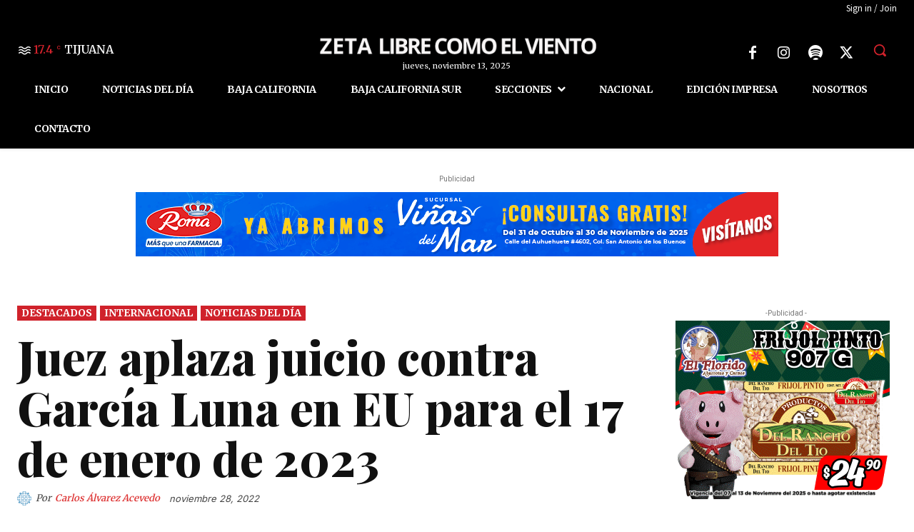

--- FILE ---
content_type: text/html; charset=utf-8
request_url: https://www.google.com/recaptcha/api2/aframe
body_size: 266
content:
<!DOCTYPE HTML><html><head><meta http-equiv="content-type" content="text/html; charset=UTF-8"></head><body><script nonce="fs-qC8o9M2M1e0MFeZhL6Q">/** Anti-fraud and anti-abuse applications only. See google.com/recaptcha */ try{var clients={'sodar':'https://pagead2.googlesyndication.com/pagead/sodar?'};window.addEventListener("message",function(a){try{if(a.source===window.parent){var b=JSON.parse(a.data);var c=clients[b['id']];if(c){var d=document.createElement('img');d.src=c+b['params']+'&rc='+(localStorage.getItem("rc::a")?sessionStorage.getItem("rc::b"):"");window.document.body.appendChild(d);sessionStorage.setItem("rc::e",parseInt(sessionStorage.getItem("rc::e")||0)+1);localStorage.setItem("rc::h",'1764773727861');}}}catch(b){}});window.parent.postMessage("_grecaptcha_ready", "*");}catch(b){}</script></body></html>

--- FILE ---
content_type: application/xml
request_url: https://dmxleo.dailymotion.com/cdn/manifest/playlist/x7gxc8.m3u8?af=2%2C7%2C8%2C9&vv=1%2C2%2C3%2C4%2C5%2C6%2C7%2C8%2C11%2C12%2C13%2C14&mm=video%2Fmp4%2Cvideo%2Fwebm%2Caudio%2Fmp4%2Caudio%2Fmpeg%2Caudio%2Faac%2Caudio%2Fmpeg3%2Caudio%2Fmp3%2Caudio%2Fvnd.wave%2Caudio%2Fwav%2Caudio%2Fwave%2Caudio%2Fogg%2Caudio%2Fvorbis%2Cimage%2Fjpeg%2Cimage%2Fpng%2Cimage%2Fwebp%2Cimage%2Fsvg%2Bxml&cse=1jbibbik14ccc687c31&rts=764316&rhv=1&cen=prod&cpi=x2j31bt&cpt=player&rla=en&cpl=x7gxc8&cpr=x110c2&eb=https%3A%2F%2Fzetatijuana.com%2F2022%2F11%2Fjuez-aplaza-juicio-contra-garcia-luna-en-eu-para-el-17-de-enero-de-2023%2F&ps=310x174&td=zetatijuana.com&reader_gdpr_flag=0&reader_gdpr_consent=&gdpr_binary_consent=opt-out&gdpr_comes_from_infopack=0&reader_us_privacy=1---&vl=-1&ciid=1jbibbik14ccc687c31_VMAP_0_0&cidx=0&sidx=0&vidIdx=0&omp=Dailymotion%2F1.0&omn=0&imal=1&uid_dm=b3a7ba32-197e-5fbd-8b77-7f80993cc946&3pcb=0&rap=1&apo=monetization&pos=1&pbm=2
body_size: 6371
content:
<?xml version="1.0" encoding="UTF-8"?><vmap:VMAP xmlns:vmap="http://www.iab.net/videosuite/vmap" version="1.0"><vmap:AdBreak breakType="linear" breakId="preroll1" timeOffset="start"><vmap:AdSource id="preroll1"><vmap:VASTAdData><VAST version="3.0"><Ad><InLine><AdSystem>Leo</AdSystem><AdTitle>noad</AdTitle><Extensions><Extension type="dailymotion" source="dailymotion">{"noAd":{"reasonId":1106,"reason":"viewing context|bot-detected"},"inventoryId":"a4725aba-6e72-44bd-9cad-72651b276a3e"}</Extension></Extensions></InLine></Ad></VAST></vmap:VASTAdData></vmap:AdSource><vmap:Extensions><vmap:Extension type="dailymotion" source="dailymotion"><![CDATA[{"timeout":15000}]]></vmap:Extension></vmap:Extensions></vmap:AdBreak><vmap:AdBreak breakType="linear,nonlinear" breakId="midroll1-1" timeOffset="00:05:00" repeatAfter="00:05:00"><vmap:AdSource id="midroll1-1"><vmap:AdTagURI templateType="vast3">https://dmxleo.dailymotion.com/cdn/manifest/video/x9uqyei.m3u8?auth=[base64]&amp;vo=[MEDIAPLAYHEAD]&amp;vv=1%2C2%2C3%2C4%2C5%2C6%2C7%2C8%2C11%2C12%2C13%2C14&amp;sec=1&amp;reader.player=dailymotion&amp;plt=1&amp;cen=prod&amp;3pcb=0&amp;rla=en&amp;rhv=1&amp;reader_us_privacy=1---&amp;eb=https%3A%2F%2Fzetatijuana.com%2F2022%2F11%2Fjuez-aplaza-juicio-contra-garcia-luna-en-eu-para-el-17-de-enero-de-2023%2F&amp;dmngv=1.0&amp;dmng=Dailymotion&amp;cpt=player&amp;cpr=x110c2&amp;cpi=x2j31bt&amp;battr=9%2C10%2C11%2C12%2C13%2C14%2C17&amp;apo=monetization&amp;pbm=2&amp;mm=video%2Fmp4%2Cvideo%2Fwebm%2Caudio%2Fmp4%2Caudio%2Fmpeg%2Caudio%2Faac%2Caudio%2Fmpeg3%2Caudio%2Fmp3%2Caudio%2Fvnd.wave%2Caudio%2Fwav%2Caudio%2Fwave%2Caudio%2Fogg%2Caudio%2Fvorbis%2Cimage%2Fjpeg%2Cimage%2Fpng%2Cimage%2Fwebp%2Cimage%2Fsvg%2Bxml&amp;cpl=x7gxc8&amp;rts=764316&amp;lnrt=1&amp;dlvr=1%2C2&amp;cse=1jbibbik14ccc687c31&amp;cbrs=1&amp;r=v</vmap:AdTagURI></vmap:AdSource><vmap:Extensions><vmap:Extension type="dailymotion" source="dailymotion"><![CDATA[{"timeout":15000}]]></vmap:Extension></vmap:Extensions></vmap:AdBreak><vmap:AdBreak breakType="linear" breakId="postroll1" timeOffset="end"><vmap:AdSource id="postroll1"><vmap:AdTagURI templateType="vast3">https://dmxleo.dailymotion.com/cdn/manifest/video/x9uqyei.m3u8?auth=[base64]&amp;vv=1%2C2%2C3%2C4%2C5%2C6%2C7%2C8%2C11%2C12%2C13%2C14&amp;sec=1&amp;reader.player=dailymotion&amp;plt=1&amp;cen=prod&amp;3pcb=0&amp;rla=en&amp;rhv=1&amp;reader_us_privacy=1---&amp;eb=https%3A%2F%2Fzetatijuana.com%2F2022%2F11%2Fjuez-aplaza-juicio-contra-garcia-luna-en-eu-para-el-17-de-enero-de-2023%2F&amp;dmngv=1.0&amp;dmng=Dailymotion&amp;cpt=player&amp;cpr=x110c2&amp;cpi=x2j31bt&amp;battr=9%2C10%2C11%2C12%2C13%2C14%2C17&amp;apo=monetization&amp;pbm=2&amp;mm=video%2Fmp4%2Cvideo%2Fwebm%2Caudio%2Fmp4%2Caudio%2Fmpeg%2Caudio%2Faac%2Caudio%2Fmpeg3%2Caudio%2Fmp3%2Caudio%2Fvnd.wave%2Caudio%2Fwav%2Caudio%2Fwave%2Caudio%2Fogg%2Caudio%2Fvorbis%2Cimage%2Fjpeg%2Cimage%2Fpng%2Cimage%2Fwebp%2Cimage%2Fsvg%2Bxml&amp;cpl=x7gxc8&amp;rts=764316&amp;lnrt=1&amp;dlvr=1%2C2&amp;cse=1jbibbik14ccc687c31&amp;cbrs=1&amp;r=v</vmap:AdTagURI></vmap:AdSource><vmap:Extensions><vmap:Extension type="dailymotion" source="dailymotion"><![CDATA[{"timeout":15000}]]></vmap:Extension></vmap:Extensions></vmap:AdBreak><vmap:Extensions><vmap:Extension type="dailymotion" source="dmx"><![CDATA[{"asid":200533}]]></vmap:Extension></vmap:Extensions></vmap:VMAP>